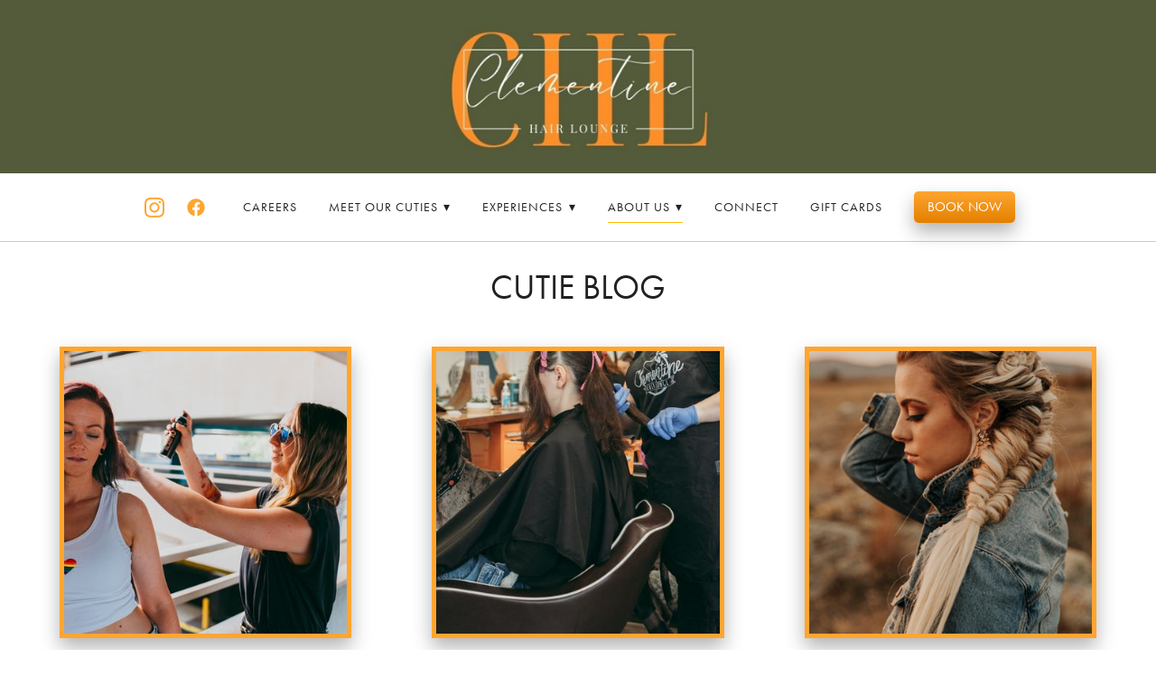

--- FILE ---
content_type: text/css; charset=utf-8
request_url: https://clementinehairlounge.com/css/page?styleIds=YjI5Y2NlNDkyNGUxNDA4MTkzNWZlMDBkMDE2NTBhY2MsYzExNGZkZjFkMGI1NDA2NThiMDUwYzc1Yjk5Y2VhYjMsYzZkNWZkMTAxMmY5NGEwODk1NTIyMTgyZDRlZjJiMDMsZWU1OGVmMWUzMTYyNGJlZWJlODM2YmE2MTQ2OTgwMDM=
body_size: 539
content:
div.blockWrap_c6d5fd1012f94a0895522182d4ef2b03{padding-top:30px;padding-bottom:30px;}.hasSecondaryContent .primaryAndSecondaryContainer div.blockWrap_c6d5fd1012f94a0895522182d4ef2b03,.fullBleed .noSecondaryContent .primaryAndSecondaryContent div.blockWrap_c6d5fd1012f94a0895522182d4ef2b03 .blockContent.blockContentBleed{padding-left:30px;padding-right:30px}.items_ee58ef1e31624beebe836ba614698003 .contentImg{box-shadow:0 10px 20px 0 rgba(0,0,0,0.3);border-width:5px;border-color:#ffa530}.page_c114fdf1d0b540658b050c75b99ceab3 .primaryAndSecondaryContainer{padding-top:0}